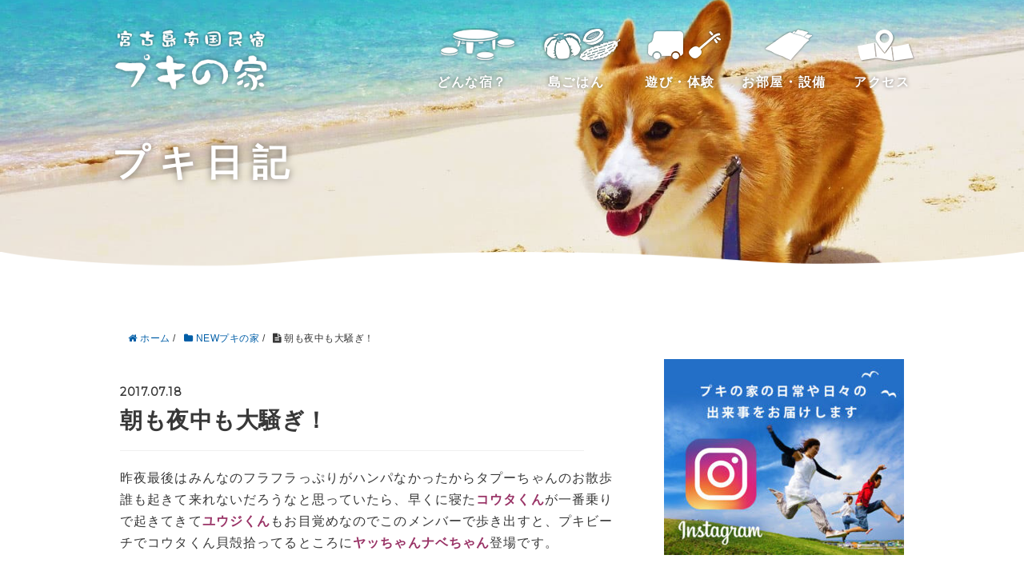

--- FILE ---
content_type: text/html; charset=UTF-8
request_url: https://pukinoie.com/newpuki/13782/
body_size: 13905
content:
<!DOCTYPE HTML>
<html lang="ja">
<head prefix="og: http://ogp.me/ns# fb: http://ogp.me/ns/fb# article: http://ogp.me/ns/article#">
	<meta charset="UTF-8">
	<title>朝も夜中も大騒ぎ！</title>
	<meta name="viewport" content="width=device-width,initial-scale=1.0">
	<!--[if lt IE 9]>
    <script src="http://html5shiv.googlecode.com/svn/trunk/html5.js"></script>
  <![endif]-->

<meta name="keywords" content="" />
<meta name="description" content="昨夜最後はみんなのフラフラっぷりがハンパなかったからタプーちゃんのお散歩誰も起きて来れないだろうなと思っていたら、早くに寝たコウタくんが一番乗りで起きてきてユウジくんもお目覚めなのでこのメンバーで歩き出すと、プキビーチでコウタくん貝殻拾って" />
<meta name="robots" content="index" />
<meta property="og:title" content="朝も夜中も大騒ぎ！" />
<meta property="og:type" content="article" />
<meta property="og:description" content="昨夜最後はみんなのフラフラっぷりがハンパなかったからタプーちゃんのお散歩誰も起きて来れないだろうなと思っていたら、早くに寝たコウタくんが一番乗りで起きてきてユウジくんもお目覚めなのでこのメンバーで歩き出すと、プキビーチでコウタくん貝殻拾って" />
<meta property="og:url" content="https://pukinoie.com/newpuki/13782/" />
<meta property="og:image" content="" />
<meta property="og:locale" content="ja_JP" />
<meta property="og:site_name" content="プキ日記｜宮古島南国民宿プキの家" />
<link href="https://plus.google.com/" rel="publisher" />
<link rel='dns-prefetch' href='//s.w.org' />
		<script type="text/javascript">
			window._wpemojiSettings = {"baseUrl":"https:\/\/s.w.org\/images\/core\/emoji\/12.0.0-1\/72x72\/","ext":".png","svgUrl":"https:\/\/s.w.org\/images\/core\/emoji\/12.0.0-1\/svg\/","svgExt":".svg","source":{"concatemoji":"https:\/\/pukinoie.com\/cms\/wp-includes\/js\/wp-emoji-release.min.js?ver=5.2.21"}};
			!function(e,a,t){var n,r,o,i=a.createElement("canvas"),p=i.getContext&&i.getContext("2d");function s(e,t){var a=String.fromCharCode;p.clearRect(0,0,i.width,i.height),p.fillText(a.apply(this,e),0,0);e=i.toDataURL();return p.clearRect(0,0,i.width,i.height),p.fillText(a.apply(this,t),0,0),e===i.toDataURL()}function c(e){var t=a.createElement("script");t.src=e,t.defer=t.type="text/javascript",a.getElementsByTagName("head")[0].appendChild(t)}for(o=Array("flag","emoji"),t.supports={everything:!0,everythingExceptFlag:!0},r=0;r<o.length;r++)t.supports[o[r]]=function(e){if(!p||!p.fillText)return!1;switch(p.textBaseline="top",p.font="600 32px Arial",e){case"flag":return s([55356,56826,55356,56819],[55356,56826,8203,55356,56819])?!1:!s([55356,57332,56128,56423,56128,56418,56128,56421,56128,56430,56128,56423,56128,56447],[55356,57332,8203,56128,56423,8203,56128,56418,8203,56128,56421,8203,56128,56430,8203,56128,56423,8203,56128,56447]);case"emoji":return!s([55357,56424,55356,57342,8205,55358,56605,8205,55357,56424,55356,57340],[55357,56424,55356,57342,8203,55358,56605,8203,55357,56424,55356,57340])}return!1}(o[r]),t.supports.everything=t.supports.everything&&t.supports[o[r]],"flag"!==o[r]&&(t.supports.everythingExceptFlag=t.supports.everythingExceptFlag&&t.supports[o[r]]);t.supports.everythingExceptFlag=t.supports.everythingExceptFlag&&!t.supports.flag,t.DOMReady=!1,t.readyCallback=function(){t.DOMReady=!0},t.supports.everything||(n=function(){t.readyCallback()},a.addEventListener?(a.addEventListener("DOMContentLoaded",n,!1),e.addEventListener("load",n,!1)):(e.attachEvent("onload",n),a.attachEvent("onreadystatechange",function(){"complete"===a.readyState&&t.readyCallback()})),(n=t.source||{}).concatemoji?c(n.concatemoji):n.wpemoji&&n.twemoji&&(c(n.twemoji),c(n.wpemoji)))}(window,document,window._wpemojiSettings);
		</script>
		<style type="text/css">
img.wp-smiley,
img.emoji {
	display: inline !important;
	border: none !important;
	box-shadow: none !important;
	height: 1em !important;
	width: 1em !important;
	margin: 0 .07em !important;
	vertical-align: -0.1em !important;
	background: none !important;
	padding: 0 !important;
}
</style>
	<link rel='stylesheet' id='base-css-css'  href='https://pukinoie.com/cms/wp-content/themes/xeory_base/base.css?ver=5.2.21' type='text/css' media='all' />
<link rel='stylesheet' id='main-css-css'  href='https://pukinoie.com/cms/wp-content/themes/xeory_base/style.css?ver=5.2.21' type='text/css' media='all' />
<link rel='stylesheet' id='font-awesome-css'  href='https://pukinoie.com/cms/wp-content/themes/xeory_base/lib/fonts/font-awesome-4.5.0/css/font-awesome.min.css?ver=5.2.21' type='text/css' media='all' />
<link rel='stylesheet' id='wp-block-library-css'  href='https://pukinoie.com/cms/wp-includes/css/dist/block-library/style.min.css?ver=5.2.21' type='text/css' media='all' />
<link rel='stylesheet' id='wa_chpcs_style-css'  href='https://pukinoie.com/cms/wp-content/plugins/carousel-horizontal-posts-content-slider/assets/css/custom-style.css?ver=5.2.21' type='text/css' media='all' />
<!--n2css--><script type='text/javascript' src='https://pukinoie.com/cms/wp-includes/js/jquery/jquery.js?ver=1.12.4-wp'></script>
<script type='text/javascript' src='https://pukinoie.com/cms/wp-includes/js/jquery/jquery-migrate.min.js?ver=1.4.1'></script>
<script type='text/javascript' src='https://pukinoie.com/cms/wp-content/plugins/carousel-horizontal-posts-content-slider/assets/js/caroufredsel/jquery.transit.min.js?ver=5.2.21'></script>
<script type='text/javascript' src='https://pukinoie.com/cms/wp-content/plugins/carousel-horizontal-posts-content-slider/assets/js/caroufredsel/jquery.carouFredSel-6.2.1-packed.js?ver=5.2.21'></script>
<script type='text/javascript' src='https://pukinoie.com/cms/wp-content/plugins/carousel-horizontal-posts-content-slider/assets/js/caroufredsel/jquery.touchSwipe.min.js?ver=5.2.21'></script>
<script type='text/javascript'>
/* <![CDATA[ */
var chpcsArgs = {"auto_scroll":"false","circular":"false","easing_effect":"linear","item_align":"center","direction":"left","touch_swipe":"false","item_width":"180","time_out":"3000","duration":"500","css_transition":"false","infinite":"true","fx":"scroll"};
/* ]]> */
</script>
<script type='text/javascript' src='https://pukinoie.com/cms/wp-content/plugins/carousel-horizontal-posts-content-slider/assets/js/script.js?ver=5.2.21'></script>
<link rel='https://api.w.org/' href='https://pukinoie.com/wp-json/' />
<link rel="EditURI" type="application/rsd+xml" title="RSD" href="https://pukinoie.com/cms/xmlrpc.php?rsd" />
<link rel="wlwmanifest" type="application/wlwmanifest+xml" href="https://pukinoie.com/cms/wp-includes/wlwmanifest.xml" /> 
<meta name="generator" content="WordPress 5.2.21" />
<link rel="canonical" href="https://pukinoie.com/newpuki/13782/" />
<link rel='shortlink' href='https://pukinoie.com/?p=13782' />
<link rel="alternate" type="application/json+oembed" href="https://pukinoie.com/wp-json/oembed/1.0/embed?url=https%3A%2F%2Fpukinoie.com%2Fnewpuki%2F13782%2F" />
<link rel="alternate" type="text/xml+oembed" href="https://pukinoie.com/wp-json/oembed/1.0/embed?url=https%3A%2F%2Fpukinoie.com%2Fnewpuki%2F13782%2F&#038;format=xml" />
		<style type="text/css" id="wp-custom-css">
			#wp-calendar td{
	white-space: nowrap;
	font-size:1rem;
	padding: 3px 8px;
}

.widget_calendar .side-widget-inner {
    border-radius: 3px;
    padding: 0 ;
}

.side-widget {
    margin-bottom: 40px;
    padding-bottom: 0px;
    line-height: 1.6;
    font-size: 14px;
}		</style>
		
	<link rel="stylesheet" href="/css/drawer.min.css">
	<link rel="stylesheet" href="/css/base.css"/>
	<link href="https://fonts.googleapis.com/css?family=Montserrat" rel="stylesheet">
<script async src="https://www.googletagmanager.com/gtag/js?id=UA-31893420-1"></script>
<script>
  window.dataLayer = window.dataLayer || [];
  function gtag(){dataLayer.push(arguments);}
  gtag('js', new Date());

  gtag('config', 'UA-31893420-1');
</script>
</head>

<body id="#top" class="home logged-in admin-bar no-customize-support subpage wanko drawer drawer--top" itemschope="itemscope" itemtype="http://schema.org/WebPage">

<!-- header -->
 <header class="header-top">
	<div class="header-wrap">
	 <div class="header-logo"><a href="/"><img src="/img/logo.png" alt="宮古島南国民宿プキの家" /></a></div>
	 <nav class="pc">
		 <ul class="header-nav">
			 <li class="nav-about"><a href="/about">どんな宿？</a></li>
			 <li class="nav-cuisine"><a href="/cuisine">島ごはん</a></li>
			 <li class="nav-activitie"><a href="/activitie">遊び・体験</a></li>
			 <li class="nav-room"><a href="/room">お部屋・設備</a></li>
 			 <li class="nav-access"><a href="/access">アクセス</a></li>
		 </ul>
	 </nav>
	</div>
</header>
<!-- //header --><div class="subpage-header short" data-aos="fade" data-aos-duration="500" data-aos-once="true">
		<div class="header_inner">
			<h1 class="subpage-title" data-aos="fade-right" data-aos-duration="1500" data-aos-delay="0" data-aos-once="true">プキ日記</h1>
		</div>
		<div class="subpage-header_bt">
				<img src="/img/bg_header_bottom.png"/>
		</div>
</div>


  <div id="fb-root"></div>
<script>(function(d, s, id) {
  var js, fjs = d.getElementsByTagName(s)[0];
  if (d.getElementById(id)) return;
  js = d.createElement(s); js.id = id;
  js.src = "//connect.facebook.net/ja_JP/sdk.js#xfbml=1&version=v2.8&appId=";
  fjs.parentNode.insertBefore(js, fjs);
}(document, 'script', 'facebook-jssdk'));</script>
	

<!--◆デフォルト　header id="header" role="banner" itemscope="itemscope" itemtype="http://schema.org/WPHeader">
  <div class="wrap">
          <p id="logo" itemprop="headline">
        <a href="https://pukinoie.com">プキ日記｜宮古島南国民宿プキの家</a>
      </p>

  <div id="header-sns" class="sp-hide"><ul><li class="feedly_icon"><a target="_blank" href="https://feedly.com/i/subscription/feed/https%3A%2F%2Fpukinoie.com%2Ffeed%2F"><i class="fa fa-rss"></i></a></li></ul></div>
  </div>
</header-->

<!-- start global nav  -->
<!---->


<div id="content">


<div class="wrap">
  
    
    <ol class="breadcrumb clearfix"><li itemscope="itemscope" itemtype="http://data-vocabulary.org/Breadcrumb"><a href="https://pukinoie.com" itemprop="url"><i class="fa fa-home"></i> <span itemprop="title">ホーム</span></a> / </li><li itemscope="itemscope" itemtype="http://data-vocabulary.org/Breadcrumb"><a href="https://pukinoie.com/category/newpuki/" itemprop="url"><i class="fa fa-folder"></i> <span itemprop="title">NEWプキの家</span></a> / </li><li><i class="fa fa-file-text"></i> 朝も夜中も大騒ぎ！</li></ol>
  <div id="main" class="col-md-8" role="main" itemprop="mainContentOfPage" itemscope="itemscope" itemtype="http://schema.org/Blog">

      
    <div class="main-inner">
    
    
            
        <article id="post-13782" class="post-13782 post type-post status-publish format-standard hentry category-newpuki" itemscope="itemscope" itemtype="http://schema.org/BlogPosting">

      <header class="post-header">
        <ul class="post-meta list-inline">
          <li class="date updated" itemprop="datePublished" datetime="2017-07-18T09:04:41+09:00"><i class="fa fa-clock-o"></i> 2017.07.18</li>
        </ul>
        <h1 class="post-title" itemprop="headline">朝も夜中も大騒ぎ！</h1>
        <div class="post-header-meta">
                  </div>
      </header>

      <section class="post-content" itemprop="text">
      
                <p>昨夜最後はみんなのフラフラっぷりがハンパなかったからタプーちゃんのお散歩誰も起きて来れないだろうなと思っていたら、早くに寝た<span style="color: #993366;"><strong>コウタくん</strong></span>が一番乗りで起きてきて<span style="color: #993366;"><strong>ユウジくん</strong></span>もお目覚めなのでこのメンバーで歩き出すと、プキビーチでコウタくん貝殻拾ってるところに<span style="color: #993366;"><strong>ヤッちゃんナベちゃん</strong></span>登場です。</p>
<p>今日もまた平らな石を探しては水切りしてるんだけど波も穏やかいい感じで、ユウジくんがまた上手っていうか勢いがハンパないからナベちゃん <span style="font-size: large; color: #99cc00;"><strong>さすがはクオーターバック！</strong></span>ってポジション違うからねって。そんなユウジくんとは対照的な姿で並ぶヤッちゃんとコウタくん、<strong>仲良く同時に投げてるけれど・・・</strong></p>
<p><span style="font-size: large; color: #ff99cc;"><strong>その石どこへ向かうのか！？</strong></span></p>
<p><img src="https://pukinoie.com/cms/wp-content/uploads/blog-img/7bb6b71a06ed8176af420a73723d2839.jpg" alt="" border="0" /></p>
<p>前へ投げることさえ困難なヤッちゃんに <span style="font-size: large; color: #993300;"><strong>球の出所がわからん！</strong></span>って言ったら <span style="font-size: large; color: #99cc00;"><strong>ピッチャーだったらそれ凄いことだけどね！</strong></span>ってナベちゃん確かにそうだけど野球じゃないからね、真横に飛んでもおかしくない勢いだからね危ないからね。</p>
<p>そんな水切りで朝から汗かき戻ってきたら、さあさあ準備して朝食の時間が始まりますよ。<span style="color: #993366;"><strong>ナギサちゃんサキちゃん</strong></span>もお目覚めみんなでパチンと手を合わせたら、なんだか今朝は妙に大人しくお利口さんに食べてるナギサちゃんに <span style="font-size: large; color: #99cc00;"><strong>いつも通りやな！</strong></span>って全然違うしとか言いながらワイワイ楽しむ時間です。今朝のデザートはナギサちゃんファミリーから差し入れの宮古島産パイナップルで、<span style="font-size: large; color: #ff0066;"><strong>甘い～！</strong></span>ってみんな喜び食べてますが <span style="font-size: large; color: #99cc00;"><strong>大丈夫かなあ・・・</strong></span>ってユウジくんパイナップルアレルギーかもしれないって、みんなで食べましょうって自ら差し入れしてアレルギー出たとか言わないでねって、でも輸入物とは違うのかなって全然平気で一安心。</p>
<p>みんながごちそうさましたらその後はタプーちゃんの朝食タイム、<strong>ひとりの食事は味気ないよねと・・・</strong></p>
<p><span style="font-size: large; color: #ff99cc;"><strong>みんなで見守る朝食タイム！？</strong></span></p>
<p><img src="https://pukinoie.com/cms/wp-content/uploads/blog-img/4f4d9bb02ff997858d63ef5300ad1949.jpg" alt="" border="0" /></p>
<p>そこからはナギサちゃんファミリーは帰り支度をナベの家は海で遊ぶ準備して、ではそろそろ出発しますって準備が出来たらユウジくん最後にお支払いをと財布を取り出し広げたら <span style="font-size: large; color: #99cc00;"><strong>あれ！？お金足らんで！</strong></span>ってなって、サキちゃんに足りない分出してって言ったらガサゴソやって <span style="font-size: large; color: #ff0066;"><strong>２千円しか入ってない！</strong></span>って旅行中財布に２千円しか入ってないってどういうことよって、いやアンタお金いっぱい持ってるって言ってたやんとか夫婦で色々やり合ってるけどないものはしょうがないしそのやりとりがまた爆笑で。</p>
<p>池間島の郵便局で降ろしてきますって、でも帰ってきてナベの家出発してたらダメだし最後にみんなで写真撮ろうって <span style="font-size: large; color: #ff0066;"><strong>今日は看板で撮りたいな！</strong></span>ってことなので並んだら、<strong>薄雲かかる空をバックに・・・</strong></p>
<p><span style="font-size: large; color: #ff99cc;"><strong>やっぱり色々あるよねプキの家！</strong></span></p>
<p><img src="https://pukinoie.com/cms/wp-content/uploads/blog-img/eaa1e338a165adbfc7d315dbc8b18b9f.jpg" alt="" border="0" /></p>
<p>その後プキマウンテンでも家族３人の写真撮ってほしいってことで撮影会したら、ドライブがてら３人仲良く池間島目指して出発し、しばらくして帰ってきたらまだナベの家はのんびりと。お支払いが無事済んだら <span style="font-size: large; color: #993300;"><strong>心残りはない！？</strong></span>って、そしたら初めてとか２回目の頃の方が別れが辛かったけど <span style="font-size: large; color: #ff0066;"><strong>また来年来れるし大丈夫！</strong></span>って、心残りはないって言うから<span style="font-size: large; color: #993300;"> <strong>お金もなかったけどね！</strong></span>って笑いながら、といいつつ車に乗り込んだのにそうだ忘れてたって最後にもう１枚だけ記念写真撮ったらようやく出発 <span style="font-size: large; color: #99cc00;"><strong>また来年遊びに来ます！</strong></span>って宣言し、手を振り出発をナベの家のみんなと共に見送ります。</p>
<p>こちらもようやく準備万端シュノーケルセットレンタルしたら海目指して出発を見送って、そこからは色々段取り変わったからその対応に追われてバタバタしながら過ごしてます。そして夕方ゲストが到着 <span style="font-size: large; color: #ff0066;"><strong>タプーちゃん久しぶり～！</strong></span>って笑顔でやって来たのは１年ぶりの<span style="color: #993366;"><strong>ミキコちゃん</strong></span>と初めましての<span style="color: #993366;"><strong>トオルさん</strong></span>。</p>
<p>なんだか二人して汗ダラダラのお疲れ顔なのでどうしたのかなと思いながら中に入ってもらったら、ウエルカムドリンク登場の瞬間<span style="font-size: large; color: #99cc00;"> <strong>生ビールもらっていいですか！？</strong></span>って。なのでメグミさんがオリオン入れて戻ってきたらすでにウエルカムドリンクは一気飲みにて終了していて、オリオンも一口で半分いっては <strong><span style="font-size: large; color: #99cc00;">美味しい～！</span>って・・・</strong></p>
<p><span style="font-size: large; color: #ff99cc;"><strong>暑くて大変だったみたい！</strong></span></p>
<p><img src="https://pukinoie.com/cms/wp-content/uploads/blog-img/5cae1ac216b4e2270575ea4733e06a59.jpg" alt="" border="0" /></p>
<p><span style="font-size: large; color: #993300;"><strong>そんなになるまで何してきたの！？</strong></span>って聞いたら <span style="font-size: large; color: #ff0066;"><strong>砂山ビーチの帰りにダッシュしてん！</strong></span>ってこんな炎天下で何してるのって、初沖縄って聞いてたトオルさんよくよく聞いたら昔本島に１泊２日で来たことがあるってそれはほぼ初沖縄ですねって、<span style="font-size: large; color: #99cc00;"><strong>でも台風直後で濁ってたから・・・</strong></span>ってそれはもう初沖縄でいいよねと。</p>
<p>チェックインしたら早速シャワー浴びてサッパリと、そうこうしてる内にナベの家のみんなも帰ってきたら海楽しかったよって、だけど <span style="font-size: large; color: #99cc00;"><strong>クラゲに刺されちゃってさあ！</strong></span>って聞いたら猛毒のカツオノエボシっぽい感じだけどそんなに痛みも腫れもないって。そんなこんなで片付けしたりご対面したりなんだかんだでお散歩タイム、張り切って行ってらっしゃいと見送ったら思いがけずコウタくんとナベちゃん帰ってきて <span style="font-size: large; color: #99cc00;"><strong>日射しがヤバイよ！</strong></span>って汗ダラダラで、その後帰ってきたみんなも同じ顔。</p>
<p>そんなみんなのためにも大急ぎで夕飯の仕上げしたら、待ちに待った乾杯はみんな写真ササッと撮ったら賑やかにガチャンとやってはコウタくん勢い余ってお茶こぼしそうになってるけど気にせずグイッと飲んでます。揚げたてのからどうぞって言ったらヤッちゃん熱すぎてハフハフ言ってるし、そして毎回恒例のお話を僕が始めると、<strong>ヤッちゃんナベちゃん二人揃って・・・</strong></p>
<p><span style="font-size: large; color: #ff99cc;"><strong>アワワワワ～ってね！</strong></span></p>
<p><img src="https://pukinoie.com/cms/wp-content/uploads/blog-img/6e50093c93a60ddb486dda335de5f83e.jpg" alt="" border="0" /></p>
<p>聞いちゃいけない話の後は何度もおかわりしてまたガチャンとやりつつ京都と奈良の話だったり懐かしのプロレストークにミキコちゃんだけ着いて来れなかったり、懐かしい犬が主人公のドラマの話になったらミキコちゃんどころじゃなく誰も分からないところに僕とヤッちゃんとで主題歌ハミングで口ずさんではサビの部分だけ <span style="font-size: large;"><strong><span style="color: #ff0066;">信じ～たぁ</span> <span style="color: #993300;">あの日ぃ～♪</span></strong></span>ってハモっては笑ってます。</p>
<p>そんなこんなでワイワイ楽しみガッツリ食べて飲んでひとまずごちそうさましたら、まあお酒はもちろんごちそうさまじゃないからそのまま二次会となり、ミキコちゃんからの差し入れを煎餅なのかコロンなのかで熱く語ったり、コウタくんが寝ちゃった後ですが <span style="font-size: large; color: #ff0066;"><strong>これ出来る！？</strong></span>っていい歳した夫婦が揃って変なポーズしてますが、<strong>これって子供の頃やった・・・</strong></p>
<p><span style="font-size: large; color: #ff99cc;"><strong>カエル倒立ですよ！</strong></span></p>
<p><img src="https://pukinoie.com/cms/wp-content/uploads/blog-img/f7b9ba96a5d51f5bd45efb784642d704.jpg" alt="" border="0" /></p>
<p>写真ではビシッと出来てるように見えなくもないけど一瞬で崩れちゃってタプーちゃんもワンワン言っちゃってるし、ならばとお次はメグミさんがそして僕もやったら <span style="font-size: large; color: #ff0066;"><strong>なんでそんなに出来るの！？</strong></span>って普通出来るでしょうって。だけどその横では <span style="font-size: large; color: #99cc00;"><strong>昔は出来たけど今はなあ・・・</strong></span>ってトオルさんと私に振らないでオーラ発してるミキコちゃんなので、ひとしきり楽しんだら次なるお楽しみに移りますか。</p>
<p>今夜はバッチリ見れそうだねとみんな揃ってデッキに出たら、<span style="font-size: large; color: #99cc00;"><strong>見えてる見えてる！</strong></span>って身を乗り出して星空眺め、ヤッちゃんも写真撮りたいと一眼レフ持って来てるけど <span style="font-size: large; color: #ff0066;"><strong>シャッターが押せない！</strong></span>ってそりゃピントも合わないさ。</p>
<p><span style="font-size: large; color: #ff99cc;"><strong>ひとまず眺めますか！</strong></span></p>
<p><img src="https://pukinoie.com/cms/wp-content/uploads/blog-img/9808da7ffc47d4fdb71496748cde402a.jpg" alt="" border="0" /></p>
<p>その後お部屋の灯り消してプキマウンテンに転がれば、誰もが <span style="font-size: large; color: #ff0066;"><strong>スゴイスゴイ！</strong></span>って声に出しちゃう星空で、隣で頑張ってるから僕も撮って見せたら <span style="font-size: large; color: #ff0066;"><strong>チロちゃんなんで撮れるの！？</strong></span>ってそっちのカメラの方がいいヤツなのにね。ほぼ初沖縄のトオルさんも感激して満足したら一気に睡魔に襲われてミキコちゃんと共にお先ですってお部屋に入り、その後ヤッちゃんとメグミさんもリビングに戻ったら僕とナベちゃんとでプキマウンテンに転がり星空眺めながら宇宙兄弟の話をしたり流れ星見れたり楽しんでます。</p>
<p>最後はヤッちゃんナベちゃんと３人例の如くの真夜中トークショーとなり、昨日チェックしていた宇宙兄弟の３巻４巻寄贈してくれたり <span style="font-size: large; color: #99cc00;"><strong>こんなの家で出来るんだ！</strong></span>ってのをポリポリ囓りながらおしゃべりしてたらもう２時過ぎてるし。思いがけず最後の夜となったので心ゆくまで楽しんだら、最後の最後でナベちゃんパニック大声出してるしヤッちゃんスプレー持たされてるし僕は低い位置から覗き込むのをカエル倒立のポーズでやって爆笑だし結局ナベちゃんの勘違いってオチだし <span style="font-size: large; color: #993300;"><strong>いい大人が真夜中に何やってるんだか！？</strong></span>って言いながら、ナベの家と共に過ごす夜は明日の朝ボケボケ確定状態で終了となりました。</p>
<p><span style="font-size: large; color: #3366ff;"><strong>短くなった分濃く過ごさねば！&nbsp;</strong></span></p>

      </section>

      <footer class="post-footer">

            
        <ul class="post-footer-list">
          <li class="cat"><i class="fa fa-folder"></i> <a href="https://pukinoie.com/category/newpuki/" rel="category tag">NEWプキの家</a></li>
                  </ul>
      </footer>
      
            
      <div class="post-share">
      
      <!--h4 class="post-share-title">SNSでもご購読できます。</h4-->
          
    
        <!--aside class="post-sns">
          <ul>
            <li class="post-sns-twitter"><a href="https://twitter.com/"><span>Twitter</span>でフォローする</a></li>
            <li class="post-sns-feedly"><a href="https://feedly.com/i/subscription/feed/https%3A%2F%2Fpukinoie.com%2Ffeed%2F"><span>Feedly</span>でフォローする</a></li>
          </ul>
        </aside-->
      </div>

      <!--?php bzb_show_avatar();?-->
    
    
    </article>


    
    
    </div><!-- /main-inner -->

      
  </div><!-- /main -->
  
  <div id="side" class="col-md-4" role="complementary" itemscope="itemscope" itemtype="http://schema.org/WPSideBar">
    <div class="side-inner">
      <div class="side-widget-area">
        
      <div id="siteorigin-panels-builder-2" class="widget_siteorigin-panels-builder side-widget"><div class="side-widget-inner"><div id="pl-w612b7208a465e"  class="panel-layout" ><div id="pg-w612b7208a465e-0"  class="panel-grid panel-no-style" ><div id="pgc-w612b7208a465e-0-0"  class="panel-grid-cell" ><div id="panel-w612b7208a465e-0-0-0" class="so-panel widget widget_media_image panel-first-child panel-last-child" data-index="0" ><a href="https://www.instagram.com/pukinoie/" target="_blank" rel="noopener noreferrer"><img width="300" height="245" src="https://pukinoie.com/cms/wp-content/uploads/2021/01/bn_instagram_sq-300x245.jpg" class="image wp-image-20076  attachment-medium size-medium" alt="" style="max-width: 100%; height: auto;" srcset="https://pukinoie.com/cms/wp-content/uploads/2021/01/bn_instagram_sq-300x245.jpg 300w, https://pukinoie.com/cms/wp-content/uploads/2021/01/bn_instagram_sq-262x214.jpg 262w, https://pukinoie.com/cms/wp-content/uploads/2021/01/bn_instagram_sq-282x230.jpg 282w, https://pukinoie.com/cms/wp-content/uploads/2021/01/bn_instagram_sq.jpg 600w" sizes="(max-width: 300px) 100vw, 300px" /></a></div></div></div></div></div></div>		<div id="recent-posts-3" class="widget_recent_entries side-widget"><div class="side-widget-inner">		<h4 class="side-title"><span class="side-title-inner">最近の投稿</span></h4>		<ul>
											<li>
					<a href="https://pukinoie.com/tapu/49362/">年賀状大賞発表です！</a>
											<span class="post-date">2026.1.17</span>
									</li>
											<li>
					<a href="https://pukinoie.com/tapu/49345/">あれやこれやの一日を！</a>
											<span class="post-date">2026.1.15</span>
									</li>
											<li>
					<a href="https://pukinoie.com/shima/49336/">スッキリ景色と新たな作業！</a>
											<span class="post-date">2026.1.14</span>
									</li>
											<li>
					<a href="https://pukinoie.com/shima/49322/">看板設置と目が進化！</a>
											<span class="post-date">2026.1.13</span>
									</li>
											<li>
					<a href="https://pukinoie.com/shima/49313/">看板降ろしたプキの家！</a>
											<span class="post-date">2026.1.12</span>
									</li>
					</ul>
		</div></div><div id="calendar-2" class="widget_calendar side-widget"><div class="side-widget-inner"><div id="calendar_wrap" class="calendar_wrap"><table id="wp-calendar">
	<caption>2026年1月</caption>
	<thead>
	<tr>
		<th scope="col" title="月曜日">月</th>
		<th scope="col" title="火曜日">火</th>
		<th scope="col" title="水曜日">水</th>
		<th scope="col" title="木曜日">木</th>
		<th scope="col" title="金曜日">金</th>
		<th scope="col" title="土曜日">土</th>
		<th scope="col" title="日曜日">日</th>
	</tr>
	</thead>

	<tfoot>
	<tr>
		<td colspan="3" id="prev"><a href="https://pukinoie.com/date/2025/12/">&laquo; 12月</a></td>
		<td class="pad">&nbsp;</td>
		<td colspan="3" id="next" class="pad">&nbsp;</td>
	</tr>
	</tfoot>

	<tbody>
	<tr>
		<td colspan="3" class="pad">&nbsp;</td><td><a href="https://pukinoie.com/date/2026/01/01/" aria-label="2026年1月1日 に投稿を公開">1</a></td><td><a href="https://pukinoie.com/date/2026/01/02/" aria-label="2026年1月2日 に投稿を公開">2</a></td><td>3</td><td><a href="https://pukinoie.com/date/2026/01/04/" aria-label="2026年1月4日 に投稿を公開">4</a></td>
	</tr>
	<tr>
		<td><a href="https://pukinoie.com/date/2026/01/05/" aria-label="2026年1月5日 に投稿を公開">5</a></td><td>6</td><td><a href="https://pukinoie.com/date/2026/01/07/" aria-label="2026年1月7日 に投稿を公開">7</a></td><td><a href="https://pukinoie.com/date/2026/01/08/" aria-label="2026年1月8日 に投稿を公開">8</a></td><td><a href="https://pukinoie.com/date/2026/01/09/" aria-label="2026年1月9日 に投稿を公開">9</a></td><td><a href="https://pukinoie.com/date/2026/01/10/" aria-label="2026年1月10日 に投稿を公開">10</a></td><td><a href="https://pukinoie.com/date/2026/01/11/" aria-label="2026年1月11日 に投稿を公開">11</a></td>
	</tr>
	<tr>
		<td><a href="https://pukinoie.com/date/2026/01/12/" aria-label="2026年1月12日 に投稿を公開">12</a></td><td><a href="https://pukinoie.com/date/2026/01/13/" aria-label="2026年1月13日 に投稿を公開">13</a></td><td><a href="https://pukinoie.com/date/2026/01/14/" aria-label="2026年1月14日 に投稿を公開">14</a></td><td><a href="https://pukinoie.com/date/2026/01/15/" aria-label="2026年1月15日 に投稿を公開">15</a></td><td>16</td><td><a href="https://pukinoie.com/date/2026/01/17/" aria-label="2026年1月17日 に投稿を公開">17</a></td><td>18</td>
	</tr>
	<tr>
		<td id="today">19</td><td>20</td><td>21</td><td>22</td><td>23</td><td>24</td><td>25</td>
	</tr>
	<tr>
		<td>26</td><td>27</td><td>28</td><td>29</td><td>30</td><td>31</td>
		<td class="pad" colspan="1">&nbsp;</td>
	</tr>
	</tbody>
	</table></div></div></div><div id="categories-2" class="widget_categories side-widget"><div class="side-widget-inner"><h4 class="side-title"><span class="side-title-inner">カテゴリー</span></h4>		<ul>
				<li class="cat-item cat-item-11"><a href="https://pukinoie.com/category/newpuki/">NEWプキの家</a>
</li>
	<li class="cat-item cat-item-4"><a href="https://pukinoie.com/category/guide/">宮古島観光ガイド</a>
</li>
	<li class="cat-item cat-item-5"><a href="https://pukinoie.com/category/sanshin/">三線</a>
</li>
	<li class="cat-item cat-item-6"><a href="https://pukinoie.com/category/tapu/">タプーちゃん</a>
</li>
	<li class="cat-item cat-item-8"><a href="https://pukinoie.com/category/shima/">宮古島の暮らし</a>
</li>
	<li class="cat-item cat-item-10"><a href="https://pukinoie.com/category/aisatsu/">ごあいさつ</a>
</li>
	<li class="cat-item cat-item-12"><a href="https://pukinoie.com/category/%e3%83%97%e3%82%ad%e3%81%ae%e5%ae%b6/">プキの家</a>
</li>
	<li class="cat-item cat-item-7"><a href="https://pukinoie.com/category/puki/">プキ</a>
</li>
	<li class="cat-item cat-item-1"><a href="https://pukinoie.com/category/blog/">未分類</a>
</li>
		</ul>
			</div></div><div id="search-2" class="widget_search side-widget"><div class="side-widget-inner"><form role="search" method="get" id="searchform" action="https://pukinoie.com/" >
  <div>
  <input type="text" value="" name="s" id="s" />
  <button type="submit" id="searchsubmit"></button>
  </div>
  </form></div></div><div id="archives-4" class="widget_archive side-widget"><div class="side-widget-inner"><h4 class="side-title"><span class="side-title-inner">アーカイブ</span></h4>		<ul>
				<li><a href='https://pukinoie.com/date/2026/01/'>2026年1月</a></li>
	<li><a href='https://pukinoie.com/date/2025/12/'>2025年12月</a></li>
	<li><a href='https://pukinoie.com/date/2025/11/'>2025年11月</a></li>
	<li><a href='https://pukinoie.com/date/2025/10/'>2025年10月</a></li>
	<li><a href='https://pukinoie.com/date/2025/09/'>2025年9月</a></li>
	<li><a href='https://pukinoie.com/date/2025/08/'>2025年8月</a></li>
	<li><a href='https://pukinoie.com/date/2025/07/'>2025年7月</a></li>
	<li><a href='https://pukinoie.com/date/2025/06/'>2025年6月</a></li>
	<li><a href='https://pukinoie.com/date/2025/05/'>2025年5月</a></li>
	<li><a href='https://pukinoie.com/date/2025/04/'>2025年4月</a></li>
	<li><a href='https://pukinoie.com/date/2025/03/'>2025年3月</a></li>
	<li><a href='https://pukinoie.com/date/2025/02/'>2025年2月</a></li>
	<li><a href='https://pukinoie.com/date/2025/01/'>2025年1月</a></li>
	<li><a href='https://pukinoie.com/date/2024/12/'>2024年12月</a></li>
	<li><a href='https://pukinoie.com/date/2024/11/'>2024年11月</a></li>
	<li><a href='https://pukinoie.com/date/2024/10/'>2024年10月</a></li>
	<li><a href='https://pukinoie.com/date/2024/09/'>2024年9月</a></li>
	<li><a href='https://pukinoie.com/date/2024/08/'>2024年8月</a></li>
	<li><a href='https://pukinoie.com/date/2024/07/'>2024年7月</a></li>
	<li><a href='https://pukinoie.com/date/2024/06/'>2024年6月</a></li>
	<li><a href='https://pukinoie.com/date/2024/05/'>2024年5月</a></li>
	<li><a href='https://pukinoie.com/date/2024/04/'>2024年4月</a></li>
	<li><a href='https://pukinoie.com/date/2024/03/'>2024年3月</a></li>
	<li><a href='https://pukinoie.com/date/2024/02/'>2024年2月</a></li>
	<li><a href='https://pukinoie.com/date/2024/01/'>2024年1月</a></li>
	<li><a href='https://pukinoie.com/date/2023/12/'>2023年12月</a></li>
	<li><a href='https://pukinoie.com/date/2023/11/'>2023年11月</a></li>
	<li><a href='https://pukinoie.com/date/2023/10/'>2023年10月</a></li>
	<li><a href='https://pukinoie.com/date/2023/09/'>2023年9月</a></li>
	<li><a href='https://pukinoie.com/date/2023/08/'>2023年8月</a></li>
	<li><a href='https://pukinoie.com/date/2023/07/'>2023年7月</a></li>
	<li><a href='https://pukinoie.com/date/2023/06/'>2023年6月</a></li>
	<li><a href='https://pukinoie.com/date/2023/05/'>2023年5月</a></li>
	<li><a href='https://pukinoie.com/date/2023/04/'>2023年4月</a></li>
	<li><a href='https://pukinoie.com/date/2023/03/'>2023年3月</a></li>
	<li><a href='https://pukinoie.com/date/2023/02/'>2023年2月</a></li>
	<li><a href='https://pukinoie.com/date/2023/01/'>2023年1月</a></li>
	<li><a href='https://pukinoie.com/date/2022/12/'>2022年12月</a></li>
	<li><a href='https://pukinoie.com/date/2022/11/'>2022年11月</a></li>
	<li><a href='https://pukinoie.com/date/2022/10/'>2022年10月</a></li>
	<li><a href='https://pukinoie.com/date/2022/09/'>2022年9月</a></li>
	<li><a href='https://pukinoie.com/date/2022/08/'>2022年8月</a></li>
	<li><a href='https://pukinoie.com/date/2022/07/'>2022年7月</a></li>
	<li><a href='https://pukinoie.com/date/2022/06/'>2022年6月</a></li>
	<li><a href='https://pukinoie.com/date/2022/05/'>2022年5月</a></li>
	<li><a href='https://pukinoie.com/date/2022/04/'>2022年4月</a></li>
	<li><a href='https://pukinoie.com/date/2022/03/'>2022年3月</a></li>
	<li><a href='https://pukinoie.com/date/2022/02/'>2022年2月</a></li>
	<li><a href='https://pukinoie.com/date/2022/01/'>2022年1月</a></li>
	<li><a href='https://pukinoie.com/date/2021/12/'>2021年12月</a></li>
	<li><a href='https://pukinoie.com/date/2021/11/'>2021年11月</a></li>
	<li><a href='https://pukinoie.com/date/2021/10/'>2021年10月</a></li>
	<li><a href='https://pukinoie.com/date/2021/09/'>2021年9月</a></li>
	<li><a href='https://pukinoie.com/date/2021/08/'>2021年8月</a></li>
	<li><a href='https://pukinoie.com/date/2021/07/'>2021年7月</a></li>
	<li><a href='https://pukinoie.com/date/2021/06/'>2021年6月</a></li>
	<li><a href='https://pukinoie.com/date/2021/05/'>2021年5月</a></li>
	<li><a href='https://pukinoie.com/date/2021/04/'>2021年4月</a></li>
	<li><a href='https://pukinoie.com/date/2021/03/'>2021年3月</a></li>
	<li><a href='https://pukinoie.com/date/2021/02/'>2021年2月</a></li>
	<li><a href='https://pukinoie.com/date/2021/01/'>2021年1月</a></li>
	<li><a href='https://pukinoie.com/date/2020/12/'>2020年12月</a></li>
	<li><a href='https://pukinoie.com/date/2020/11/'>2020年11月</a></li>
	<li><a href='https://pukinoie.com/date/2020/10/'>2020年10月</a></li>
	<li><a href='https://pukinoie.com/date/2020/09/'>2020年9月</a></li>
	<li><a href='https://pukinoie.com/date/2020/08/'>2020年8月</a></li>
	<li><a href='https://pukinoie.com/date/2020/07/'>2020年7月</a></li>
	<li><a href='https://pukinoie.com/date/2020/06/'>2020年6月</a></li>
	<li><a href='https://pukinoie.com/date/2020/05/'>2020年5月</a></li>
	<li><a href='https://pukinoie.com/date/2020/04/'>2020年4月</a></li>
	<li><a href='https://pukinoie.com/date/2020/03/'>2020年3月</a></li>
	<li><a href='https://pukinoie.com/date/2020/02/'>2020年2月</a></li>
	<li><a href='https://pukinoie.com/date/2020/01/'>2020年1月</a></li>
	<li><a href='https://pukinoie.com/date/2019/12/'>2019年12月</a></li>
	<li><a href='https://pukinoie.com/date/2019/11/'>2019年11月</a></li>
	<li><a href='https://pukinoie.com/date/2019/10/'>2019年10月</a></li>
	<li><a href='https://pukinoie.com/date/2019/09/'>2019年9月</a></li>
	<li><a href='https://pukinoie.com/date/2019/08/'>2019年8月</a></li>
	<li><a href='https://pukinoie.com/date/2019/07/'>2019年7月</a></li>
	<li><a href='https://pukinoie.com/date/2019/06/'>2019年6月</a></li>
	<li><a href='https://pukinoie.com/date/2019/05/'>2019年5月</a></li>
	<li><a href='https://pukinoie.com/date/2019/04/'>2019年4月</a></li>
	<li><a href='https://pukinoie.com/date/2019/03/'>2019年3月</a></li>
	<li><a href='https://pukinoie.com/date/2019/02/'>2019年2月</a></li>
	<li><a href='https://pukinoie.com/date/2019/01/'>2019年1月</a></li>
	<li><a href='https://pukinoie.com/date/2018/12/'>2018年12月</a></li>
	<li><a href='https://pukinoie.com/date/2018/11/'>2018年11月</a></li>
	<li><a href='https://pukinoie.com/date/2018/10/'>2018年10月</a></li>
	<li><a href='https://pukinoie.com/date/2018/09/'>2018年9月</a></li>
	<li><a href='https://pukinoie.com/date/2018/08/'>2018年8月</a></li>
	<li><a href='https://pukinoie.com/date/2018/07/'>2018年7月</a></li>
	<li><a href='https://pukinoie.com/date/2018/06/'>2018年6月</a></li>
	<li><a href='https://pukinoie.com/date/2018/05/'>2018年5月</a></li>
	<li><a href='https://pukinoie.com/date/2018/04/'>2018年4月</a></li>
	<li><a href='https://pukinoie.com/date/2018/03/'>2018年3月</a></li>
	<li><a href='https://pukinoie.com/date/2018/02/'>2018年2月</a></li>
	<li><a href='https://pukinoie.com/date/2018/01/'>2018年1月</a></li>
	<li><a href='https://pukinoie.com/date/2017/12/'>2017年12月</a></li>
	<li><a href='https://pukinoie.com/date/2017/11/'>2017年11月</a></li>
	<li><a href='https://pukinoie.com/date/2017/10/'>2017年10月</a></li>
	<li><a href='https://pukinoie.com/date/2017/09/'>2017年9月</a></li>
	<li><a href='https://pukinoie.com/date/2017/08/'>2017年8月</a></li>
	<li><a href='https://pukinoie.com/date/2017/07/'>2017年7月</a></li>
	<li><a href='https://pukinoie.com/date/2017/06/'>2017年6月</a></li>
	<li><a href='https://pukinoie.com/date/2017/05/'>2017年5月</a></li>
	<li><a href='https://pukinoie.com/date/2017/04/'>2017年4月</a></li>
	<li><a href='https://pukinoie.com/date/2017/03/'>2017年3月</a></li>
	<li><a href='https://pukinoie.com/date/2017/02/'>2017年2月</a></li>
	<li><a href='https://pukinoie.com/date/2017/01/'>2017年1月</a></li>
	<li><a href='https://pukinoie.com/date/2016/12/'>2016年12月</a></li>
	<li><a href='https://pukinoie.com/date/2016/11/'>2016年11月</a></li>
	<li><a href='https://pukinoie.com/date/2016/10/'>2016年10月</a></li>
	<li><a href='https://pukinoie.com/date/2016/09/'>2016年9月</a></li>
	<li><a href='https://pukinoie.com/date/2016/08/'>2016年8月</a></li>
	<li><a href='https://pukinoie.com/date/2016/07/'>2016年7月</a></li>
	<li><a href='https://pukinoie.com/date/2016/06/'>2016年6月</a></li>
	<li><a href='https://pukinoie.com/date/2016/05/'>2016年5月</a></li>
	<li><a href='https://pukinoie.com/date/2016/04/'>2016年4月</a></li>
	<li><a href='https://pukinoie.com/date/2016/03/'>2016年3月</a></li>
	<li><a href='https://pukinoie.com/date/2016/02/'>2016年2月</a></li>
	<li><a href='https://pukinoie.com/date/2016/01/'>2016年1月</a></li>
	<li><a href='https://pukinoie.com/date/2015/12/'>2015年12月</a></li>
	<li><a href='https://pukinoie.com/date/2015/11/'>2015年11月</a></li>
	<li><a href='https://pukinoie.com/date/2015/10/'>2015年10月</a></li>
	<li><a href='https://pukinoie.com/date/2015/09/'>2015年9月</a></li>
	<li><a href='https://pukinoie.com/date/2015/08/'>2015年8月</a></li>
	<li><a href='https://pukinoie.com/date/2015/07/'>2015年7月</a></li>
	<li><a href='https://pukinoie.com/date/2015/06/'>2015年6月</a></li>
	<li><a href='https://pukinoie.com/date/2015/05/'>2015年5月</a></li>
	<li><a href='https://pukinoie.com/date/2015/04/'>2015年4月</a></li>
	<li><a href='https://pukinoie.com/date/2015/03/'>2015年3月</a></li>
	<li><a href='https://pukinoie.com/date/2015/02/'>2015年2月</a></li>
	<li><a href='https://pukinoie.com/date/2015/01/'>2015年1月</a></li>
	<li><a href='https://pukinoie.com/date/2014/12/'>2014年12月</a></li>
	<li><a href='https://pukinoie.com/date/2014/11/'>2014年11月</a></li>
	<li><a href='https://pukinoie.com/date/2014/10/'>2014年10月</a></li>
	<li><a href='https://pukinoie.com/date/2014/09/'>2014年9月</a></li>
	<li><a href='https://pukinoie.com/date/2014/08/'>2014年8月</a></li>
	<li><a href='https://pukinoie.com/date/2014/07/'>2014年7月</a></li>
	<li><a href='https://pukinoie.com/date/2014/06/'>2014年6月</a></li>
	<li><a href='https://pukinoie.com/date/2014/05/'>2014年5月</a></li>
	<li><a href='https://pukinoie.com/date/2014/04/'>2014年4月</a></li>
	<li><a href='https://pukinoie.com/date/2014/03/'>2014年3月</a></li>
	<li><a href='https://pukinoie.com/date/2014/02/'>2014年2月</a></li>
	<li><a href='https://pukinoie.com/date/2014/01/'>2014年1月</a></li>
	<li><a href='https://pukinoie.com/date/2013/12/'>2013年12月</a></li>
	<li><a href='https://pukinoie.com/date/2013/11/'>2013年11月</a></li>
	<li><a href='https://pukinoie.com/date/2013/10/'>2013年10月</a></li>
	<li><a href='https://pukinoie.com/date/2013/09/'>2013年9月</a></li>
	<li><a href='https://pukinoie.com/date/2013/08/'>2013年8月</a></li>
	<li><a href='https://pukinoie.com/date/2013/07/'>2013年7月</a></li>
	<li><a href='https://pukinoie.com/date/2013/06/'>2013年6月</a></li>
	<li><a href='https://pukinoie.com/date/2013/05/'>2013年5月</a></li>
	<li><a href='https://pukinoie.com/date/2013/04/'>2013年4月</a></li>
	<li><a href='https://pukinoie.com/date/2013/03/'>2013年3月</a></li>
	<li><a href='https://pukinoie.com/date/2013/02/'>2013年2月</a></li>
	<li><a href='https://pukinoie.com/date/2013/01/'>2013年1月</a></li>
	<li><a href='https://pukinoie.com/date/2012/12/'>2012年12月</a></li>
	<li><a href='https://pukinoie.com/date/2012/11/'>2012年11月</a></li>
	<li><a href='https://pukinoie.com/date/2012/10/'>2012年10月</a></li>
	<li><a href='https://pukinoie.com/date/2012/09/'>2012年9月</a></li>
	<li><a href='https://pukinoie.com/date/2012/08/'>2012年8月</a></li>
	<li><a href='https://pukinoie.com/date/2012/07/'>2012年7月</a></li>
	<li><a href='https://pukinoie.com/date/2012/06/'>2012年6月</a></li>
	<li><a href='https://pukinoie.com/date/2012/05/'>2012年5月</a></li>
	<li><a href='https://pukinoie.com/date/2012/04/'>2012年4月</a></li>
	<li><a href='https://pukinoie.com/date/2012/03/'>2012年3月</a></li>
	<li><a href='https://pukinoie.com/date/2012/02/'>2012年2月</a></li>
	<li><a href='https://pukinoie.com/date/2012/01/'>2012年1月</a></li>
	<li><a href='https://pukinoie.com/date/2011/12/'>2011年12月</a></li>
	<li><a href='https://pukinoie.com/date/2011/11/'>2011年11月</a></li>
	<li><a href='https://pukinoie.com/date/2011/10/'>2011年10月</a></li>
	<li><a href='https://pukinoie.com/date/2011/09/'>2011年9月</a></li>
	<li><a href='https://pukinoie.com/date/2011/08/'>2011年8月</a></li>
	<li><a href='https://pukinoie.com/date/2011/07/'>2011年7月</a></li>
	<li><a href='https://pukinoie.com/date/2011/06/'>2011年6月</a></li>
	<li><a href='https://pukinoie.com/date/2011/05/'>2011年5月</a></li>
	<li><a href='https://pukinoie.com/date/2011/04/'>2011年4月</a></li>
	<li><a href='https://pukinoie.com/date/2011/03/'>2011年3月</a></li>
	<li><a href='https://pukinoie.com/date/2011/02/'>2011年2月</a></li>
	<li><a href='https://pukinoie.com/date/2011/01/'>2011年1月</a></li>
	<li><a href='https://pukinoie.com/date/2010/12/'>2010年12月</a></li>
	<li><a href='https://pukinoie.com/date/2010/11/'>2010年11月</a></li>
	<li><a href='https://pukinoie.com/date/2010/10/'>2010年10月</a></li>
	<li><a href='https://pukinoie.com/date/2010/09/'>2010年9月</a></li>
	<li><a href='https://pukinoie.com/date/2010/08/'>2010年8月</a></li>
	<li><a href='https://pukinoie.com/date/2010/07/'>2010年7月</a></li>
	<li><a href='https://pukinoie.com/date/2010/06/'>2010年6月</a></li>
	<li><a href='https://pukinoie.com/date/2010/05/'>2010年5月</a></li>
	<li><a href='https://pukinoie.com/date/2010/04/'>2010年4月</a></li>
	<li><a href='https://pukinoie.com/date/2010/03/'>2010年3月</a></li>
	<li><a href='https://pukinoie.com/date/2010/02/'>2010年2月</a></li>
	<li><a href='https://pukinoie.com/date/2010/01/'>2010年1月</a></li>
	<li><a href='https://pukinoie.com/date/2009/12/'>2009年12月</a></li>
	<li><a href='https://pukinoie.com/date/2009/11/'>2009年11月</a></li>
	<li><a href='https://pukinoie.com/date/2009/10/'>2009年10月</a></li>
	<li><a href='https://pukinoie.com/date/2009/09/'>2009年9月</a></li>
	<li><a href='https://pukinoie.com/date/2009/08/'>2009年8月</a></li>
	<li><a href='https://pukinoie.com/date/2009/07/'>2009年7月</a></li>
	<li><a href='https://pukinoie.com/date/2009/06/'>2009年6月</a></li>
	<li><a href='https://pukinoie.com/date/2009/05/'>2009年5月</a></li>
	<li><a href='https://pukinoie.com/date/2009/04/'>2009年4月</a></li>
	<li><a href='https://pukinoie.com/date/2009/03/'>2009年3月</a></li>
	<li><a href='https://pukinoie.com/date/2009/02/'>2009年2月</a></li>
	<li><a href='https://pukinoie.com/date/2009/01/'>2009年1月</a></li>
	<li><a href='https://pukinoie.com/date/2008/12/'>2008年12月</a></li>
	<li><a href='https://pukinoie.com/date/2008/11/'>2008年11月</a></li>
	<li><a href='https://pukinoie.com/date/2008/10/'>2008年10月</a></li>
	<li><a href='https://pukinoie.com/date/2008/09/'>2008年9月</a></li>
	<li><a href='https://pukinoie.com/date/2008/08/'>2008年8月</a></li>
	<li><a href='https://pukinoie.com/date/2008/07/'>2008年7月</a></li>
	<li><a href='https://pukinoie.com/date/2008/06/'>2008年6月</a></li>
	<li><a href='https://pukinoie.com/date/2008/05/'>2008年5月</a></li>
	<li><a href='https://pukinoie.com/date/2008/04/'>2008年4月</a></li>
	<li><a href='https://pukinoie.com/date/2008/03/'>2008年3月</a></li>
	<li><a href='https://pukinoie.com/date/2008/02/'>2008年2月</a></li>
	<li><a href='https://pukinoie.com/date/2008/01/'>2008年1月</a></li>
	<li><a href='https://pukinoie.com/date/2007/12/'>2007年12月</a></li>
	<li><a href='https://pukinoie.com/date/2007/11/'>2007年11月</a></li>
	<li><a href='https://pukinoie.com/date/2007/10/'>2007年10月</a></li>
	<li><a href='https://pukinoie.com/date/2007/09/'>2007年9月</a></li>
	<li><a href='https://pukinoie.com/date/2007/08/'>2007年8月</a></li>
	<li><a href='https://pukinoie.com/date/2007/07/'>2007年7月</a></li>
	<li><a href='https://pukinoie.com/date/2007/06/'>2007年6月</a></li>
	<li><a href='https://pukinoie.com/date/2007/05/'>2007年5月</a></li>
	<li><a href='https://pukinoie.com/date/2007/04/'>2007年4月</a></li>
	<li><a href='https://pukinoie.com/date/2007/03/'>2007年3月</a></li>
	<li><a href='https://pukinoie.com/date/2007/02/'>2007年2月</a></li>
	<li><a href='https://pukinoie.com/date/2007/01/'>2007年1月</a></li>
	<li><a href='https://pukinoie.com/date/2006/12/'>2006年12月</a></li>
	<li><a href='https://pukinoie.com/date/2006/11/'>2006年11月</a></li>
	<li><a href='https://pukinoie.com/date/2006/10/'>2006年10月</a></li>
	<li><a href='https://pukinoie.com/date/2006/09/'>2006年9月</a></li>
	<li><a href='https://pukinoie.com/date/2006/08/'>2006年8月</a></li>
	<li><a href='https://pukinoie.com/date/2006/07/'>2006年7月</a></li>
	<li><a href='https://pukinoie.com/date/2006/06/'>2006年6月</a></li>
	<li><a href='https://pukinoie.com/date/2006/05/'>2006年5月</a></li>
	<li><a href='https://pukinoie.com/date/2006/04/'>2006年4月</a></li>
	<li><a href='https://pukinoie.com/date/2006/03/'>2006年3月</a></li>
	<li><a href='https://pukinoie.com/date/2006/02/'>2006年2月</a></li>
	<li><a href='https://pukinoie.com/date/2006/01/'>2006年1月</a></li>
	<li><a href='https://pukinoie.com/date/2005/12/'>2005年12月</a></li>
	<li><a href='https://pukinoie.com/date/2005/11/'>2005年11月</a></li>
	<li><a href='https://pukinoie.com/date/2005/10/'>2005年10月</a></li>
	<li><a href='https://pukinoie.com/date/2005/09/'>2005年9月</a></li>
	<li><a href='https://pukinoie.com/date/2005/08/'>2005年8月</a></li>
	<li><a href='https://pukinoie.com/date/2005/07/'>2005年7月</a></li>
		</ul>
			</div></div><div id="rss-4" class="widget_rss side-widget"><div class="side-widget-inner"><h4 class="side-title"><span class="side-title-inner"><a class="rsswidget" href="https://pukinoie.com/feed/"><img class="rss-widget-icon" style="border:0" width="14" height="14" src="https://pukinoie.com/cms/wp-includes/images/rss.png" alt="RSS" /></a> <a class="rsswidget" href="">RSS</a></span></h4></div></div>      </div><!-- //side-widget-area -->
      
    </div>
  </div><!-- /side -->
  
    
</div><!-- /wrap -->


</div><!-- /content -->

<!-- PC　header-change -->
	<header class="header-change">
		<div class="header-wrap">
			<div class="header-logo">
				<a href="/"><img src="/img/logo-change.jpg" alt="プキの家"/></a>
			</div>
			<nav class="pc">
				<ul class="header-nav">
					<li><a href="/about">どんな宿？</a></li>
					<li><a href="/cuisine">島ごはん</a></li>
					<li><a href="/activitie">遊び・体験</a></li>
					<li><a href="/room">お部屋・設備</a></li>
					<li><a href="/access">アクセス</a></li>
					<li><a href="/blog">ブログ</a></li>
				</ul>
			</nav>
			<!-- ハンバーガーボタン -->
			<div class="pc_none">
				<button type="button" class="drawer-toggle drawer-hamburger">
				  <span class="sr-only">toggle navigation</span>
				  <span class="drawer-hamburger-icon"></span>
				</button>
			</div>
		</div>
	</header>
<!-- //PC　header-change -->

<footer id="footer">
  <div class="footer-02">
    <div class="wrap">
      <p class="footer-copy">
        c Copyright 2026 プキ日記｜宮古島南国民宿プキの家. All rights reserved.
      </p>
    </div><!-- /wrap -->
  </div><!-- /footer-02 -->
  </footer>
<a href="#" class="pagetop"><span><i class="fa fa-angle-up"></i></span></a>
  <script src="https://apis.google.com/js/platform.js" async defer>
    {lang: 'ja'}
  </script>                <style type="text/css" media="all"
                       id="siteorigin-panels-layouts-footer">/* Layout w612b7208a465e */ #pgc-w612b7208a465e-0-0 { width:100%;width:calc(100% - ( 0 * 30px ) ) } #pl-w612b7208a465e #panel-w612b7208a465e-0-0-0 {  } #pl-w612b7208a465e .so-panel { margin-bottom:30px } #pl-w612b7208a465e .so-panel:last-child { margin-bottom:0px } @media (max-width:780px){ #pg-w612b7208a465e-0.panel-no-style, #pg-w612b7208a465e-0.panel-has-style > .panel-row-style { -webkit-flex-direction:column;-ms-flex-direction:column;flex-direction:column } #pg-w612b7208a465e-0 > .panel-grid-cell , #pg-w612b7208a465e-0 > .panel-row-style > .panel-grid-cell { width:100%;margin-right:0 } #pl-w612b7208a465e .panel-grid-cell { padding:0 } #pl-w612b7208a465e .panel-grid .panel-grid-cell-empty { display:none } #pl-w612b7208a465e .panel-grid .panel-grid-cell-mobile-last { margin-bottom:0px }  } </style><link rel='stylesheet' id='siteorigin-panels-front-css'  href='https://pukinoie.com/cms/wp-content/plugins/siteorigin-panels/css/front-flex.min.css?ver=2.10.14' type='text/css' media='all' />
<script type='text/javascript' src='https://pukinoie.com/cms/wp-content/themes/xeory_base/lib/js/jquery.pagetop.js?ver=5.2.21'></script>
<script type='text/javascript' src='https://pukinoie.com/cms/wp-content/themes/xeory_base/lib/js/jquery.table-scroll.js?ver=5.2.21'></script>
<script type='text/javascript' src='https://pukinoie.com/cms/wp-includes/js/wp-embed.min.js?ver=5.2.21'></script>
<script>
(function($){

$(function(){
    $(".sub-menu").css('display', 'none');
  $("#gnav-ul li").hover(function(){
    $(this).children('ul').fadeIn('fast');
  }, function(){
    $(this).children('ul').fadeOut('fast');
  });
    // スマホトグルメニュー
  
      $('#gnav').removeClass('active');
    
    
  
  $('#header-menu-tog a').click(function(){
    $('#gnav').toggleClass('active');
  });
});


})(jQuery);

</script>

<footer>
<!-- PC　footer -->
	<div class="footer-inner">
		<nav class="pc">
			<ul class="footer-nav">
				<li><a href="/about">どんな宿？</a>
				</li>
				<li><a href="/cuisine">島ごはん</a>
				</li>
				<li><a href="/activitie">遊び・体験</a>
				</li>
				<li><a href="/room">お部屋・設備</a>
				</li>
				<li><a href="/access">アクセス</a></li>
				<li><a href="/blog">ブログ</a></li>
			</ul>
		</nav>
		<p class="footercopy">&copy; 宮古島 南国民宿 プキの家</p>
	</div>
	
<!-- SP　ハンバーガーメニュー -->
			<nav class="drawer-nav">
				<ul class="drawer-menu">
					<li><a href="/about">どんな宿？</a>
					</li>
					<li><a href="/cuisine">島ごはん</a>
					</li>
					<li><a href="/activitie">遊び・体験</a>
					</li>
					<li><a href="/room">お部屋・設備</a>
					</li>
					<li><a href="/access">アクセス</a></li>
					<li><a href="/blog">ブログ</a></li>
				</ul>
			</nav>
	<!-- //ハンバーガーメニュー -->
</footer>

<!-- header固定メニュー -->
<script src="https://ajax.googleapis.com/ajax/libs/jquery/1.11.3/jquery.min.js"></script>
<script src="https://cdnjs.cloudflare.com/ajax/libs/iScroll/5.1.3/iscroll.min.js"></script>
<script src="/js/drawer.min.js"></script>
<script>
	$( document ).ready( function () {
		$( ".drawer" ).drawer();
	} );
</script>
<script>
	var _window = $( window ),
		_header = $( '.header-top' ),
		headerChange = $( '.header-change' ),
		heroBottom;

	_window.on( 'scroll', function () {
		heroBottom = $( '.page-title' ).height();
		if ( _window.scrollTop() > heroBottom ) {
			headerChange.addClass( 'show' );
		} else {
			headerChange.removeClass( 'show' );
		}
	} );

	_window.trigger( 'scroll' );
</script>
<!--//header固定メニュー -->


</body>
</html>

